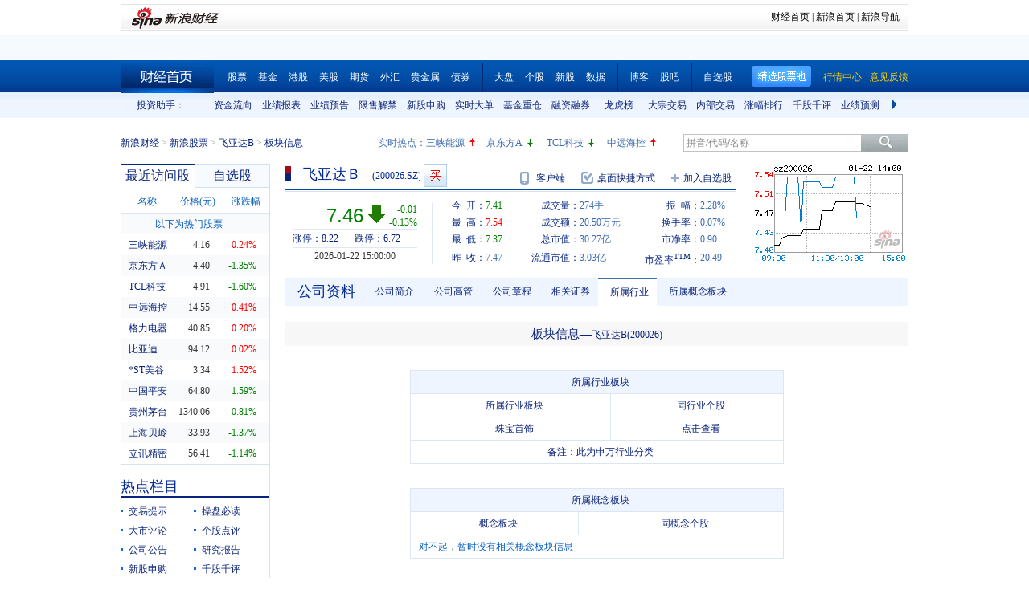

--- FILE ---
content_type: text/html; charset=gbk
request_url: https://vip.stock.finance.sina.com.cn/quotes_service/view/CN_TransListV2.php?num=9&symbol=sz200026&rn=1769093067835
body_size: 146
content:
var trade_item_list = new Array();
 trade_item_list[0] = new Array('13:59:45', '1700', '7.460', 'UP');
 trade_item_list[1] = new Array('13:51:24', '3800', '7.460', 'DOWN');
 trade_item_list[2] = new Array('13:36:39', '1000', '7.460', 'EQUAL');
 trade_item_list[3] = new Array('11:24:54', '2000', '7.540', 'DOWN');
 trade_item_list[4] = new Array('11:24:15', '3000', '7.540', 'UP');
 trade_item_list[5] = new Array('11:24:09', '100', '7.540', 'UP');
 trade_item_list[6] = new Array('11:01:39', '7000', '7.520', 'EQUAL');
 trade_item_list[7] = new Array('10:27:51', '600', '7.530', 'UP');
 trade_item_list[8] = new Array('10:27:45', '1000', '7.460', 'EQUAL');
 var trade_INVOL_OUTVOL=[0,0];


--- FILE ---
content_type: text/javascript; charset=utf-8
request_url: https://passport.weibo.com/visitor/genvisitor2
body_size: 892
content:
window.visitor_gray_callback && visitor_gray_callback({"retcode":20000000,"msg":"succ","data":{"sub":"_2AkMeLrjlf8NxqwFRmvAdz2rrbI90ywrEieKockk-JRMxHRl-yT9kqhUatRB6Na6WCsDatYw5NgYBGcp-8qjTuI7R0iAK","subp":"0033WrSXqPxfM72-Ws9jqgMF55529P9D9WFz.Ub1ScjRcd40Zz0OOBzN","next":"cross_domain","alt":"","tid":"01AYdjoHqcUnNoPjn2cjLTD2laSbZqfI9IVleDrTkudIYT","new_tid":true}});

--- FILE ---
content_type: application/javascript; charset=GB18030
request_url: https://hq.sinajs.cn/rn=1769093065009&list=sz200026,sz200026_i,sz000026,RMBHKD,bk_
body_size: 544
content:
var hq_str_sz200026="飞亚达Ｂ,7.410,7.470,7.460,7.540,7.370,7.460,7.520,27400,205044.000,500,7.460,5100,7.450,5500,7.440,3400,7.430,4100,7.420,1500,7.520,2000,7.530,3500,7.540,10300,7.550,23200,7.560,2026-01-22,15:00:00,00";
var hq_str_sz200026_i="B,fydb,0.5385,0.3641,0.3081,8.3225,2.4918,40576.4007,4058.0934,36456.2983,4058.0934,HK,2.2035,1.4775,3.4800,1,3.6800,26.7496,1.2502,8.180,6.260,0.1,飞亚达B,X|O|0|0|0,8.22|6.72,20250930|41672759.44,700.1900|89.8200,|,,1/1,EQB,,0.00,7.400|7.400|7.510|6.300|7.260,饰品,,-2,3575723931.07,20179.1996,20250930|125018278.310000|119737782.830000|2674959897.130000|373922398.560000|3376982245.270000|3.680000|35.880166|13.777255|5.656833|2.125709|28.331346|299.920760,";
var hq_str_sz000026="飞亚达,16.700,16.640,16.680,16.850,16.520,16.670,16.680,5416470,90289724.600,24500,16.670,5400,16.660,9300,16.650,6800,16.640,11900,16.630,16000,16.680,69200,16.690,23400,16.700,20300,16.710,3700,16.720,2026-01-22,15:00:00,00";
var hq_str_RMBHKD="港币,89.260,89.260,89.620,89.620,89.820,2026-01-22,22:30:05";
var hq_str_bk_="";


--- FILE ---
content_type: application/x-javascript
request_url: https://finance.sina.com.cn/realstock/company/sz200026/jsvar.js
body_size: 1316
content:
var lta = 36456.298300;//流通A股,老数据保留
var lastfive = 2.4918;//过去5个交易日平均每分钟成交量
var flag = 3; //判断标志
var totalcapital = 40576.400700; //总股本
var currcapital = 40514.3917; //流通股本
var curracapital = 36456.298300; //流通A股
var currbcapital = 4058.093400; //流通B股
var a_code = 'sz000026'; //流通A股代码
var b_code = 'sz200026'; //流通B股代码
var papercode = 'sz200026'; //当前页面个股代码
var exchangerate = 0.8925; //汇率
var fourQ_mgsy = 0.3641;//最近四个季度每股收益和
var lastyear_mgsy = 0.5385;//前一年每股收益和
var price_5_ago = 7.500;//5日前收盘价格
var price_10_ago = 7.410;//10日前收盘价格
var price_20_ago = 7.260;//20日前收盘价格
var price_60_ago = 7.500;//60日前收盘价格
var price_120_ago = 7.240;//120日前收盘价格
var price_250_ago = 6.630;//250日前收盘价格
var mgjzc = 8.322527;//最近报告的每股净资产
var stock_state = 1;//个股状态（0:无该记录; 1:上市正常交易; 2:未上市; 3:退市）
var trans_flag = 1;//是否显示涨跌停价（1:显示 0:不显示）
var profit = 2.2035;//最近年度净利润
var profit_four = 1.4775;//最近四个季度净利润
var stockType = 'B'; //股票类型  A-A股 B-B股  I-指数
var stockname = '飞亚达B'; //股票名称
var corr_hkstock = ''; //相关港股代码
var corr_bdc = ''; //相关债券可转换债
var corr_bde = ''; //相关债券普通企业债
var a_totalcapital = 36518.307300; //A股总股本
var b_totalcapital = 4058.093400; //B股总股本
var h_totalcapital = 0.000000; //H股总股本
var a_currency = 'CNY'; //A股币种
var b_currency = 'HKD'; //B股币种
var h_currency = ''; //H股币种
var regcpt_currency = 'CNY'; //注册资本币种
var stock_other_type = 'X'; //细分类型（X-普通股;K-科创板;C-CDR;KC-科创板+CDR）

/* s1M54B5V2OdvfpqEtdHC7N+wKNV16VZVe5vvCo+KG6q7EA7fuRyj9g9NaKfKaiOovbN1mGge1zO0V73LM6M13MufpwqzZbkWml9aEgwnki64/hx0/rnQMFiPYzL/GZhU1dr8nUm2RB9kzrmAbiJrGzLQeaRqXN7dh3G3c+PC3qeVvK0ujvC2GgR/KqPMSKaodfygILSlbFwl7o8pGzBD0IbZHqJDIw5T */

--- FILE ---
content_type: application/javascript; charset=GB18030
request_url: https://hq.sinajs.cn/rn=1769093059994&list=sz200026,sz200026_i,sz000026,RMBHKD,bk_
body_size: 544
content:
var hq_str_sz200026="飞亚达Ｂ,7.410,7.470,7.460,7.540,7.370,7.460,7.520,27400,205044.000,500,7.460,5100,7.450,5500,7.440,3400,7.430,4100,7.420,1500,7.520,2000,7.530,3500,7.540,10300,7.550,23200,7.560,2026-01-22,15:00:00,00";
var hq_str_sz200026_i="B,fydb,0.5385,0.3641,0.3081,8.3225,2.4918,40576.4007,4058.0934,36456.2983,4058.0934,HK,2.2035,1.4775,3.4800,1,3.6800,26.7496,1.2502,8.180,6.260,0.1,飞亚达B,X|O|0|0|0,8.22|6.72,20250930|41672759.44,700.1900|89.8200,|,,1/1,EQB,,0.00,7.400|7.400|7.510|6.300|7.260,饰品,,-2,3575723931.07,20179.1996,20250930|125018278.310000|119737782.830000|2674959897.130000|373922398.560000|3376982245.270000|3.680000|35.880166|13.777255|5.656833|2.125709|28.331346|299.920760,";
var hq_str_sz000026="飞亚达,16.700,16.640,16.680,16.850,16.520,16.670,16.680,5416470,90289724.600,24500,16.670,5400,16.660,9300,16.650,6800,16.640,11900,16.630,16000,16.680,69200,16.690,23400,16.700,20300,16.710,3700,16.720,2026-01-22,15:00:00,00";
var hq_str_RMBHKD="港币,89.260,89.260,89.620,89.620,89.820,2026-01-22,22:30:05";
var hq_str_bk_="";


--- FILE ---
content_type: application/javascript; charset=GB18030
request_url: https://hq.sinajs.cn/rn=1769093075009&list=sz200026,sz200026_i,sz000026,RMBHKD,bk_
body_size: 544
content:
var hq_str_sz200026="飞亚达Ｂ,7.410,7.470,7.460,7.540,7.370,7.460,7.520,27400,205044.000,500,7.460,5100,7.450,5500,7.440,3400,7.430,4100,7.420,1500,7.520,2000,7.530,3500,7.540,10300,7.550,23200,7.560,2026-01-22,15:00:00,00";
var hq_str_sz200026_i="B,fydb,0.5385,0.3641,0.3081,8.3225,2.4918,40576.4007,4058.0934,36456.2983,4058.0934,HK,2.2035,1.4775,3.4800,1,3.6800,26.7496,1.2502,8.180,6.260,0.1,飞亚达B,X|O|0|0|0,8.22|6.72,20250930|41672759.44,700.1900|89.8200,|,,1/1,EQB,,0.00,7.400|7.400|7.510|6.300|7.260,饰品,,-2,3575723931.07,20179.1996,20250930|125018278.310000|119737782.830000|2674959897.130000|373922398.560000|3376982245.270000|3.680000|35.880166|13.777255|5.656833|2.125709|28.331346|299.920760,";
var hq_str_sz000026="飞亚达,16.700,16.640,16.680,16.850,16.520,16.670,16.680,5416470,90289724.600,24500,16.670,5400,16.660,9300,16.650,6800,16.640,11900,16.630,16000,16.680,69200,16.690,23400,16.700,20300,16.710,3700,16.720,2026-01-22,15:00:00,00";
var hq_str_RMBHKD="港币,89.260,89.260,89.620,89.620,89.820,2026-01-22,22:30:05";
var hq_str_bk_="";


--- FILE ---
content_type: application/javascript; charset=GB18030
request_url: https://hq.sinajs.cn/?rn=1769093059374&list=sys_time
body_size: 34
content:
var hq_str_sys_time="1769093067";


--- FILE ---
content_type: application/javascript; charset=GB18030
request_url: https://hq.sinajs.cn/rn=1769093070009&list=sz200026,sz200026_i,sz000026,RMBHKD,bk_
body_size: 544
content:
var hq_str_sz200026="飞亚达Ｂ,7.410,7.470,7.460,7.540,7.370,7.460,7.520,27400,205044.000,500,7.460,5100,7.450,5500,7.440,3400,7.430,4100,7.420,1500,7.520,2000,7.530,3500,7.540,10300,7.550,23200,7.560,2026-01-22,15:00:00,00";
var hq_str_sz200026_i="B,fydb,0.5385,0.3641,0.3081,8.3225,2.4918,40576.4007,4058.0934,36456.2983,4058.0934,HK,2.2035,1.4775,3.4800,1,3.6800,26.7496,1.2502,8.180,6.260,0.1,飞亚达B,X|O|0|0|0,8.22|6.72,20250930|41672759.44,700.1900|89.8200,|,,1/1,EQB,,0.00,7.400|7.400|7.510|6.300|7.260,饰品,,-2,3575723931.07,20179.1996,20250930|125018278.310000|119737782.830000|2674959897.130000|373922398.560000|3376982245.270000|3.680000|35.880166|13.777255|5.656833|2.125709|28.331346|299.920760,";
var hq_str_sz000026="飞亚达,16.700,16.640,16.680,16.850,16.520,16.670,16.680,5416470,90289724.600,24500,16.670,5400,16.660,9300,16.650,6800,16.640,11900,16.630,16000,16.680,69200,16.690,23400,16.700,20300,16.710,3700,16.720,2026-01-22,15:00:00,00";
var hq_str_RMBHKD="港币,89.260,89.260,89.620,89.620,89.820,2026-01-22,22:30:05";
var hq_str_bk_="";
